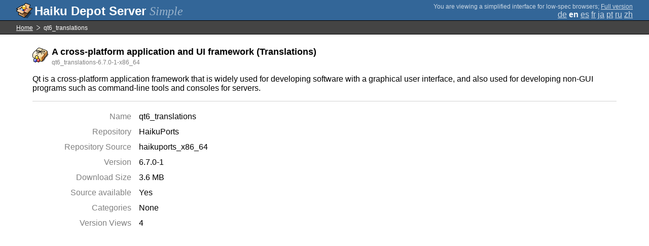

--- FILE ---
content_type: text/html;charset=UTF-8
request_url: https://depot.haiku-os.org/__multipage/pkg/qt6_translations/haikuports/haikuports_x86_64/6/7/0/-/1/x86_64?locale=zh
body_size: 4374
content:
<!DOCTYPE html>

<html
        xmlns:hds="http://depot.haiku-os.org"
        environment-class="">

<head>

    <title>Haiku Depot Server</title>
    <meta name="viewport" content="width=device-width, initial-scale=1.0">

    
<link rel="icon" type="image/png" href="/__img/haikudepot16.png" sizes="16x16">
<link rel="icon" type="image/png" href="/__img/haikudepot32.png" sizes="32x32">
<link rel="icon" type="image/png" href="/__img/haikudepot64.png" sizes="64x64">

    
<link rel="search" type="application/opensearchdescription+xml" title="Haiku Depot" href="/__pkgsearch/opensearch.xml">

    <style>

    #banner-title > div:before {
        content: 'Haiku Depot Server ';
    }

    #banner-multipage-note:before {
        content: 'You are viewing a simplified interface for low-spec browsers';
    }

    @media (max-width:825px) {

        #banner-title > div:before {
            content: 'HDS ';
        }

        #banner-multipage-note:before {
            content: '';
        }

    }

</style>

    
    <link rel="stylesheet" type="text/css" media="screen" href="/__css/app.concat.min.css" />

</head>

<body>

<div>
    <div id="banner-container">

    <span id="banner-title" class="multipage-banner-title">
        <div><span>Simple</span></div>
    </span>

        <div id="banner-actions" class="multipage-banner-actions">
            <div id="banner-multipage-note">;
                <a href="/">Full version</a>
            </div>
            <div>
                <span class="multipage-natural-language-chooser"><a href="/__multipage/pkg/qt6_translations/haikuports/haikuports_x86_64/6/7/0/-/1/x86_64?locale=de">de</a> <strong class="banner-actions-text">en</strong> <a href="/__multipage/pkg/qt6_translations/haikuports/haikuports_x86_64/6/7/0/-/1/x86_64?locale=es">es</a> <a href="/__multipage/pkg/qt6_translations/haikuports/haikuports_x86_64/6/7/0/-/1/x86_64?locale=fr">fr</a> <a href="/__multipage/pkg/qt6_translations/haikuports/haikuports_x86_64/6/7/0/-/1/x86_64?locale=ja">ja</a> <a href="/__multipage/pkg/qt6_translations/haikuports/haikuports_x86_64/6/7/0/-/1/x86_64?locale=pt">pt</a> <a href="/__multipage/pkg/qt6_translations/haikuports/haikuports_x86_64/6/7/0/-/1/x86_64?locale=ru">ru</a> <a href="/__multipage/pkg/qt6_translations/haikuports/haikuports_x86_64/6/7/0/-/1/x86_64?locale=zh">zh</a></span>
            </div>
        </div>

    </div>

</div>

<div class="container">

    <div id="breadcrumbs-container">
        <ul>
            <li>
                <a href="/__multipage?locale=zh">Home</a>
            </li>
            <li>
                <span>qt6_translations</span>
            </li>
        </ul>
    </div>

    <div class="content-container">

        <div id="pkg-title">
            <div id="pkg-title-icon">
                <img src="/__pkgicon/qt6_translations.png?f=true&s=64&m=1641154707876" alt="icon" width="32" height="32"></img>
            </div>
            <div id="pkg-title-text">
                <h1>A cross-platform application and UI framework (Translations)</h1>
                <div class="muted">
                    <small>qt6_translations-6.7.0-1-x86_64</small>
                </div>
            </div>
        </div>

            

        <div id="pkg-description-container">
            <p>
                <hds:plaintext content="${data.resolvedPkgVersionLocalization.description}">Qt is a cross-platform application framework that is widely used for developing software with a graphical user interface, and also used for developing non-GUI programs such as command-line tools and consoles for servers.</hds:plaintext>
            </p>
        </div>

        <div id="pkg-metadata-container">

            <dl>
                <dt>Name</dt>
                <dd>qt6_translations</dd>
                <dt>Repository</dt>
                <dd>HaikuPorts</dd>
                <dt>Repository Source</dt>
                <dd>haikuports_x86_64</dd>
                <dt>Version</dt>
                <dd>6.7.0-1</dd>
                <dt>Download Size</dt>
                <dd>3.6 MB</dd>
                <dt>Source available</dt>
                <dd>
                    <span>Yes</span>
                    
                </dd>
                <dt>Categories</dt>
                <dd>
                    <span>None</span>
                    
                </dd>
                <dt>Version Views</dt>
                <dd>4</dd>
            </dl>

        </div>

    </div>

</div>

<div class="footer"></div>

</body>

</html>
